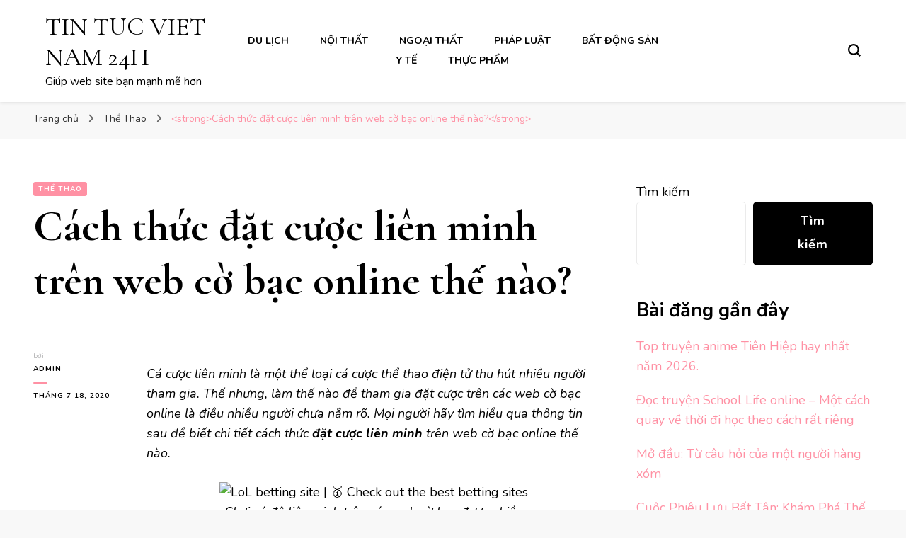

--- FILE ---
content_type: text/html; charset=UTF-8
request_url: https://besttintuc24h.xyz/index.php/07/18/cach-thuc-dat-cuoc-lien-minh-tren-web-co-bac-online-the-nao/
body_size: 20387
content:
    <!DOCTYPE html>
    <html lang="vi" prefix="og: https://ogp.me/ns#">
    <head itemscope itemtype="http://schema.org/WebSite">
	    <meta charset="UTF-8">
    <meta name="viewport" content="width=device-width, initial-scale=1">
    <link rel="profile" href="http://gmpg.org/xfn/11">
    	<style>img:is([sizes="auto" i], [sizes^="auto," i]) { contain-intrinsic-size: 3000px 1500px }</style>
	
<!-- Tối ưu hóa công cụ tìm kiếm bởi Rank Math PRO - https://rankmath.com/ -->
<title>Cách thức đặt cược liên minh trên web cờ bạc online thế nào? - TIN TUC VIET NAM 24H</title>
<meta name="robots" content="follow, index, max-snippet:-1, max-video-preview:-1, max-image-preview:large"/>
<link rel="canonical" href="https://besttintuc24h.xyz/index.php/07/18/cach-thuc-dat-cuoc-lien-minh-tren-web-co-bac-online-the-nao/" />
<meta property="og:locale" content="vi_VN" />
<meta property="og:type" content="article" />
<meta property="og:title" content="Cách thức đặt cược liên minh trên web cờ bạc online thế nào? - TIN TUC VIET NAM 24H" />
<meta property="og:description" content="Cá cược liên minh là một thể loại cá cược thể thao điện tử thu hút nhiều người tham gia. Thế nhưng, làm thế nào để tham gia đặt cược trên các web cờ bạc online là điều nhiều người chưa nắm rõ. Mọi người hãy tìm hiểu qua thông tin sau để biết chi &hellip;" />
<meta property="og:url" content="https://besttintuc24h.xyz/index.php/07/18/cach-thuc-dat-cuoc-lien-minh-tren-web-co-bac-online-the-nao/" />
<meta property="article:section" content="Thể Thao" />
<meta property="og:updated_time" content="2022-07-18T17:32:14+07:00" />
<meta property="article:published_time" content="2020-07-18T17:31:00+07:00" />
<meta property="article:modified_time" content="2022-07-18T17:32:14+07:00" />
<meta name="twitter:card" content="summary_large_image" />
<meta name="twitter:title" content="Cách thức đặt cược liên minh trên web cờ bạc online thế nào? - TIN TUC VIET NAM 24H" />
<meta name="twitter:description" content="Cá cược liên minh là một thể loại cá cược thể thao điện tử thu hút nhiều người tham gia. Thế nhưng, làm thế nào để tham gia đặt cược trên các web cờ bạc online là điều nhiều người chưa nắm rõ. Mọi người hãy tìm hiểu qua thông tin sau để biết chi &hellip;" />
<script type="application/ld+json" class="rank-math-schema-pro">{"@context":"https://schema.org","@graph":["",{"@type":"WebSite","@id":"https://besttintuc24h.xyz/#website","url":"https://besttintuc24h.xyz","inLanguage":"vi"},{"@type":"ImageObject","@id":"https://lh4.googleusercontent.com/cKD0-NxAnqjDmxBLO1-WTu4zofdwpWHyhEDwUdhjx3VGkruw44gnSyDyASzopm5xhjG5B_8jjDk4GGiwbSaAkWBwwZFj0HSo0lzkor1ZtU6Okf72avUdSRU8I35QPFNXSJASfsifmNEsN6v_ow","url":"https://lh4.googleusercontent.com/cKD0-NxAnqjDmxBLO1-WTu4zofdwpWHyhEDwUdhjx3VGkruw44gnSyDyASzopm5xhjG5B_8jjDk4GGiwbSaAkWBwwZFj0HSo0lzkor1ZtU6Okf72avUdSRU8I35QPFNXSJASfsifmNEsN6v_ow","width":"200","height":"200","inLanguage":"vi"},{"@type":"WebPage","@id":"https://besttintuc24h.xyz/index.php/07/18/cach-thuc-dat-cuoc-lien-minh-tren-web-co-bac-online-the-nao/#webpage","url":"https://besttintuc24h.xyz/index.php/07/18/cach-thuc-dat-cuoc-lien-minh-tren-web-co-bac-online-the-nao/","name":"C\u00e1ch th\u1ee9c \u0111\u1eb7t c\u01b0\u1ee3c li\u00ean minh tr\u00ean web c\u1edd b\u1ea1c online th\u1ebf n\u00e0o? - TIN TUC VIET NAM 24H","datePublished":"2020-07-18T17:31:00+07:00","dateModified":"2022-07-18T17:32:14+07:00","isPartOf":{"@id":"https://besttintuc24h.xyz/#website"},"primaryImageOfPage":{"@id":"https://lh4.googleusercontent.com/cKD0-NxAnqjDmxBLO1-WTu4zofdwpWHyhEDwUdhjx3VGkruw44gnSyDyASzopm5xhjG5B_8jjDk4GGiwbSaAkWBwwZFj0HSo0lzkor1ZtU6Okf72avUdSRU8I35QPFNXSJASfsifmNEsN6v_ow"},"inLanguage":"vi"},{"@type":"Person","@id":"https://besttintuc24h.xyz/author/quan-thh0603/","name":"admin","url":"https://besttintuc24h.xyz/author/quan-thh0603/","image":{"@type":"ImageObject","@id":"https://secure.gravatar.com/avatar/edff1845e040734f5d7d7095b7294afe8e4c66cc5246efe907856ce383fc330d?s=96&amp;d=mm&amp;r=g","url":"https://secure.gravatar.com/avatar/edff1845e040734f5d7d7095b7294afe8e4c66cc5246efe907856ce383fc330d?s=96&amp;d=mm&amp;r=g","caption":"admin","inLanguage":"vi"},"sameAs":["http://besttintuc24h.xyz"]},{"@type":"BlogPosting","headline":"C\u00e1ch th\u1ee9c \u0111\u1eb7t c\u01b0\u1ee3c li\u00ean minh tr\u00ean web c\u1edd b\u1ea1c online th\u1ebf n\u00e0o? - TIN TUC VIET NAM 24H","datePublished":"2020-07-18T17:31:00+07:00","dateModified":"2022-07-18T17:32:14+07:00","author":{"@id":"https://besttintuc24h.xyz/author/quan-thh0603/","name":"admin"},"description":"C\u00e1 c\u01b0\u1ee3c li\u00ean minh l\u00e0 m\u1ed9t th\u1ec3 lo\u1ea1i c\u00e1 c\u01b0\u1ee3c th\u1ec3 thao \u0111i\u1ec7n t\u1eed thu h\u00fat nhi\u1ec1u ng\u01b0\u1eddi tham gia. Th\u1ebf nh\u01b0ng, l\u00e0m th\u1ebf n\u00e0o \u0111\u1ec3 tham gia \u0111\u1eb7t c\u01b0\u1ee3c tr\u00ean c\u00e1c web c\u1edd b\u1ea1c online l\u00e0 \u0111i\u1ec1u nhi\u1ec1u ng\u01b0\u1eddi ch\u01b0a n\u1eafm r\u00f5. M\u1ecdi ng\u01b0\u1eddi h\u00e3y t\u00ecm hi\u1ec3u qua th\u00f4ng tin sau \u0111\u1ec3 bi\u1ebft chi ti\u1ebft c\u00e1ch th\u1ee9c \u0111\u1eb7t c\u01b0\u1ee3c li\u00ean minh tr\u00ean web c\u1edd b\u1ea1c online th\u1ebf n\u00e0o.","name":"C\u00e1ch th\u1ee9c \u0111\u1eb7t c\u01b0\u1ee3c li\u00ean minh tr\u00ean web c\u1edd b\u1ea1c online th\u1ebf n\u00e0o? - TIN TUC VIET NAM 24H","@id":"https://besttintuc24h.xyz/index.php/07/18/cach-thuc-dat-cuoc-lien-minh-tren-web-co-bac-online-the-nao/#richSnippet","isPartOf":{"@id":"https://besttintuc24h.xyz/index.php/07/18/cach-thuc-dat-cuoc-lien-minh-tren-web-co-bac-online-the-nao/#webpage"},"image":{"@id":"https://lh4.googleusercontent.com/cKD0-NxAnqjDmxBLO1-WTu4zofdwpWHyhEDwUdhjx3VGkruw44gnSyDyASzopm5xhjG5B_8jjDk4GGiwbSaAkWBwwZFj0HSo0lzkor1ZtU6Okf72avUdSRU8I35QPFNXSJASfsifmNEsN6v_ow"},"inLanguage":"vi","mainEntityOfPage":{"@id":"https://besttintuc24h.xyz/index.php/07/18/cach-thuc-dat-cuoc-lien-minh-tren-web-co-bac-online-the-nao/#webpage"}}]}</script>
<!-- /Plugin SEO WordPress Rank Math -->

<link rel='dns-prefetch' href='//www.googletagmanager.com' />
<link rel='dns-prefetch' href='//fonts.googleapis.com' />
<link rel="alternate" type="application/rss+xml" title="Dòng thông tin TIN TUC VIET NAM 24H &raquo;" href="https://besttintuc24h.xyz/index.php/feed/" />
		<!-- This site uses the Google Analytics by MonsterInsights plugin v8.19 - Using Analytics tracking - https://www.monsterinsights.com/ -->
		<!-- Note: MonsterInsights is not currently configured on this site. The site owner needs to authenticate with Google Analytics in the MonsterInsights settings panel. -->
					<!-- No tracking code set -->
				<!-- / Google Analytics by MonsterInsights -->
		<script type="text/javascript">
/* <![CDATA[ */
window._wpemojiSettings = {"baseUrl":"https:\/\/s.w.org\/images\/core\/emoji\/16.0.1\/72x72\/","ext":".png","svgUrl":"https:\/\/s.w.org\/images\/core\/emoji\/16.0.1\/svg\/","svgExt":".svg","source":{"concatemoji":"https:\/\/besttintuc24h.xyz\/wp-includes\/js\/wp-emoji-release.min.js?ver=6.8.3"}};
/*! This file is auto-generated */
!function(s,n){var o,i,e;function c(e){try{var t={supportTests:e,timestamp:(new Date).valueOf()};sessionStorage.setItem(o,JSON.stringify(t))}catch(e){}}function p(e,t,n){e.clearRect(0,0,e.canvas.width,e.canvas.height),e.fillText(t,0,0);var t=new Uint32Array(e.getImageData(0,0,e.canvas.width,e.canvas.height).data),a=(e.clearRect(0,0,e.canvas.width,e.canvas.height),e.fillText(n,0,0),new Uint32Array(e.getImageData(0,0,e.canvas.width,e.canvas.height).data));return t.every(function(e,t){return e===a[t]})}function u(e,t){e.clearRect(0,0,e.canvas.width,e.canvas.height),e.fillText(t,0,0);for(var n=e.getImageData(16,16,1,1),a=0;a<n.data.length;a++)if(0!==n.data[a])return!1;return!0}function f(e,t,n,a){switch(t){case"flag":return n(e,"\ud83c\udff3\ufe0f\u200d\u26a7\ufe0f","\ud83c\udff3\ufe0f\u200b\u26a7\ufe0f")?!1:!n(e,"\ud83c\udde8\ud83c\uddf6","\ud83c\udde8\u200b\ud83c\uddf6")&&!n(e,"\ud83c\udff4\udb40\udc67\udb40\udc62\udb40\udc65\udb40\udc6e\udb40\udc67\udb40\udc7f","\ud83c\udff4\u200b\udb40\udc67\u200b\udb40\udc62\u200b\udb40\udc65\u200b\udb40\udc6e\u200b\udb40\udc67\u200b\udb40\udc7f");case"emoji":return!a(e,"\ud83e\udedf")}return!1}function g(e,t,n,a){var r="undefined"!=typeof WorkerGlobalScope&&self instanceof WorkerGlobalScope?new OffscreenCanvas(300,150):s.createElement("canvas"),o=r.getContext("2d",{willReadFrequently:!0}),i=(o.textBaseline="top",o.font="600 32px Arial",{});return e.forEach(function(e){i[e]=t(o,e,n,a)}),i}function t(e){var t=s.createElement("script");t.src=e,t.defer=!0,s.head.appendChild(t)}"undefined"!=typeof Promise&&(o="wpEmojiSettingsSupports",i=["flag","emoji"],n.supports={everything:!0,everythingExceptFlag:!0},e=new Promise(function(e){s.addEventListener("DOMContentLoaded",e,{once:!0})}),new Promise(function(t){var n=function(){try{var e=JSON.parse(sessionStorage.getItem(o));if("object"==typeof e&&"number"==typeof e.timestamp&&(new Date).valueOf()<e.timestamp+604800&&"object"==typeof e.supportTests)return e.supportTests}catch(e){}return null}();if(!n){if("undefined"!=typeof Worker&&"undefined"!=typeof OffscreenCanvas&&"undefined"!=typeof URL&&URL.createObjectURL&&"undefined"!=typeof Blob)try{var e="postMessage("+g.toString()+"("+[JSON.stringify(i),f.toString(),p.toString(),u.toString()].join(",")+"));",a=new Blob([e],{type:"text/javascript"}),r=new Worker(URL.createObjectURL(a),{name:"wpTestEmojiSupports"});return void(r.onmessage=function(e){c(n=e.data),r.terminate(),t(n)})}catch(e){}c(n=g(i,f,p,u))}t(n)}).then(function(e){for(var t in e)n.supports[t]=e[t],n.supports.everything=n.supports.everything&&n.supports[t],"flag"!==t&&(n.supports.everythingExceptFlag=n.supports.everythingExceptFlag&&n.supports[t]);n.supports.everythingExceptFlag=n.supports.everythingExceptFlag&&!n.supports.flag,n.DOMReady=!1,n.readyCallback=function(){n.DOMReady=!0}}).then(function(){return e}).then(function(){var e;n.supports.everything||(n.readyCallback(),(e=n.source||{}).concatemoji?t(e.concatemoji):e.wpemoji&&e.twemoji&&(t(e.twemoji),t(e.wpemoji)))}))}((window,document),window._wpemojiSettings);
/* ]]> */
</script>

<style id='wp-emoji-styles-inline-css' type='text/css'>

	img.wp-smiley, img.emoji {
		display: inline !important;
		border: none !important;
		box-shadow: none !important;
		height: 1em !important;
		width: 1em !important;
		margin: 0 0.07em !important;
		vertical-align: -0.1em !important;
		background: none !important;
		padding: 0 !important;
	}
</style>
<link rel='stylesheet' id='wp-block-library-css' href='https://besttintuc24h.xyz/wp-includes/css/dist/block-library/style.min.css?ver=6.8.3' type='text/css' media='all' />
<style id='classic-theme-styles-inline-css' type='text/css'>
/*! This file is auto-generated */
.wp-block-button__link{color:#fff;background-color:#32373c;border-radius:9999px;box-shadow:none;text-decoration:none;padding:calc(.667em + 2px) calc(1.333em + 2px);font-size:1.125em}.wp-block-file__button{background:#32373c;color:#fff;text-decoration:none}
</style>
<style id='global-styles-inline-css' type='text/css'>
:root{--wp--preset--aspect-ratio--square: 1;--wp--preset--aspect-ratio--4-3: 4/3;--wp--preset--aspect-ratio--3-4: 3/4;--wp--preset--aspect-ratio--3-2: 3/2;--wp--preset--aspect-ratio--2-3: 2/3;--wp--preset--aspect-ratio--16-9: 16/9;--wp--preset--aspect-ratio--9-16: 9/16;--wp--preset--color--black: #000000;--wp--preset--color--cyan-bluish-gray: #abb8c3;--wp--preset--color--white: #ffffff;--wp--preset--color--pale-pink: #f78da7;--wp--preset--color--vivid-red: #cf2e2e;--wp--preset--color--luminous-vivid-orange: #ff6900;--wp--preset--color--luminous-vivid-amber: #fcb900;--wp--preset--color--light-green-cyan: #7bdcb5;--wp--preset--color--vivid-green-cyan: #00d084;--wp--preset--color--pale-cyan-blue: #8ed1fc;--wp--preset--color--vivid-cyan-blue: #0693e3;--wp--preset--color--vivid-purple: #9b51e0;--wp--preset--gradient--vivid-cyan-blue-to-vivid-purple: linear-gradient(135deg,rgba(6,147,227,1) 0%,rgb(155,81,224) 100%);--wp--preset--gradient--light-green-cyan-to-vivid-green-cyan: linear-gradient(135deg,rgb(122,220,180) 0%,rgb(0,208,130) 100%);--wp--preset--gradient--luminous-vivid-amber-to-luminous-vivid-orange: linear-gradient(135deg,rgba(252,185,0,1) 0%,rgba(255,105,0,1) 100%);--wp--preset--gradient--luminous-vivid-orange-to-vivid-red: linear-gradient(135deg,rgba(255,105,0,1) 0%,rgb(207,46,46) 100%);--wp--preset--gradient--very-light-gray-to-cyan-bluish-gray: linear-gradient(135deg,rgb(238,238,238) 0%,rgb(169,184,195) 100%);--wp--preset--gradient--cool-to-warm-spectrum: linear-gradient(135deg,rgb(74,234,220) 0%,rgb(151,120,209) 20%,rgb(207,42,186) 40%,rgb(238,44,130) 60%,rgb(251,105,98) 80%,rgb(254,248,76) 100%);--wp--preset--gradient--blush-light-purple: linear-gradient(135deg,rgb(255,206,236) 0%,rgb(152,150,240) 100%);--wp--preset--gradient--blush-bordeaux: linear-gradient(135deg,rgb(254,205,165) 0%,rgb(254,45,45) 50%,rgb(107,0,62) 100%);--wp--preset--gradient--luminous-dusk: linear-gradient(135deg,rgb(255,203,112) 0%,rgb(199,81,192) 50%,rgb(65,88,208) 100%);--wp--preset--gradient--pale-ocean: linear-gradient(135deg,rgb(255,245,203) 0%,rgb(182,227,212) 50%,rgb(51,167,181) 100%);--wp--preset--gradient--electric-grass: linear-gradient(135deg,rgb(202,248,128) 0%,rgb(113,206,126) 100%);--wp--preset--gradient--midnight: linear-gradient(135deg,rgb(2,3,129) 0%,rgb(40,116,252) 100%);--wp--preset--font-size--small: 13px;--wp--preset--font-size--medium: 20px;--wp--preset--font-size--large: 36px;--wp--preset--font-size--x-large: 42px;--wp--preset--spacing--20: 0.44rem;--wp--preset--spacing--30: 0.67rem;--wp--preset--spacing--40: 1rem;--wp--preset--spacing--50: 1.5rem;--wp--preset--spacing--60: 2.25rem;--wp--preset--spacing--70: 3.38rem;--wp--preset--spacing--80: 5.06rem;--wp--preset--shadow--natural: 6px 6px 9px rgba(0, 0, 0, 0.2);--wp--preset--shadow--deep: 12px 12px 50px rgba(0, 0, 0, 0.4);--wp--preset--shadow--sharp: 6px 6px 0px rgba(0, 0, 0, 0.2);--wp--preset--shadow--outlined: 6px 6px 0px -3px rgba(255, 255, 255, 1), 6px 6px rgba(0, 0, 0, 1);--wp--preset--shadow--crisp: 6px 6px 0px rgba(0, 0, 0, 1);}:where(.is-layout-flex){gap: 0.5em;}:where(.is-layout-grid){gap: 0.5em;}body .is-layout-flex{display: flex;}.is-layout-flex{flex-wrap: wrap;align-items: center;}.is-layout-flex > :is(*, div){margin: 0;}body .is-layout-grid{display: grid;}.is-layout-grid > :is(*, div){margin: 0;}:where(.wp-block-columns.is-layout-flex){gap: 2em;}:where(.wp-block-columns.is-layout-grid){gap: 2em;}:where(.wp-block-post-template.is-layout-flex){gap: 1.25em;}:where(.wp-block-post-template.is-layout-grid){gap: 1.25em;}.has-black-color{color: var(--wp--preset--color--black) !important;}.has-cyan-bluish-gray-color{color: var(--wp--preset--color--cyan-bluish-gray) !important;}.has-white-color{color: var(--wp--preset--color--white) !important;}.has-pale-pink-color{color: var(--wp--preset--color--pale-pink) !important;}.has-vivid-red-color{color: var(--wp--preset--color--vivid-red) !important;}.has-luminous-vivid-orange-color{color: var(--wp--preset--color--luminous-vivid-orange) !important;}.has-luminous-vivid-amber-color{color: var(--wp--preset--color--luminous-vivid-amber) !important;}.has-light-green-cyan-color{color: var(--wp--preset--color--light-green-cyan) !important;}.has-vivid-green-cyan-color{color: var(--wp--preset--color--vivid-green-cyan) !important;}.has-pale-cyan-blue-color{color: var(--wp--preset--color--pale-cyan-blue) !important;}.has-vivid-cyan-blue-color{color: var(--wp--preset--color--vivid-cyan-blue) !important;}.has-vivid-purple-color{color: var(--wp--preset--color--vivid-purple) !important;}.has-black-background-color{background-color: var(--wp--preset--color--black) !important;}.has-cyan-bluish-gray-background-color{background-color: var(--wp--preset--color--cyan-bluish-gray) !important;}.has-white-background-color{background-color: var(--wp--preset--color--white) !important;}.has-pale-pink-background-color{background-color: var(--wp--preset--color--pale-pink) !important;}.has-vivid-red-background-color{background-color: var(--wp--preset--color--vivid-red) !important;}.has-luminous-vivid-orange-background-color{background-color: var(--wp--preset--color--luminous-vivid-orange) !important;}.has-luminous-vivid-amber-background-color{background-color: var(--wp--preset--color--luminous-vivid-amber) !important;}.has-light-green-cyan-background-color{background-color: var(--wp--preset--color--light-green-cyan) !important;}.has-vivid-green-cyan-background-color{background-color: var(--wp--preset--color--vivid-green-cyan) !important;}.has-pale-cyan-blue-background-color{background-color: var(--wp--preset--color--pale-cyan-blue) !important;}.has-vivid-cyan-blue-background-color{background-color: var(--wp--preset--color--vivid-cyan-blue) !important;}.has-vivid-purple-background-color{background-color: var(--wp--preset--color--vivid-purple) !important;}.has-black-border-color{border-color: var(--wp--preset--color--black) !important;}.has-cyan-bluish-gray-border-color{border-color: var(--wp--preset--color--cyan-bluish-gray) !important;}.has-white-border-color{border-color: var(--wp--preset--color--white) !important;}.has-pale-pink-border-color{border-color: var(--wp--preset--color--pale-pink) !important;}.has-vivid-red-border-color{border-color: var(--wp--preset--color--vivid-red) !important;}.has-luminous-vivid-orange-border-color{border-color: var(--wp--preset--color--luminous-vivid-orange) !important;}.has-luminous-vivid-amber-border-color{border-color: var(--wp--preset--color--luminous-vivid-amber) !important;}.has-light-green-cyan-border-color{border-color: var(--wp--preset--color--light-green-cyan) !important;}.has-vivid-green-cyan-border-color{border-color: var(--wp--preset--color--vivid-green-cyan) !important;}.has-pale-cyan-blue-border-color{border-color: var(--wp--preset--color--pale-cyan-blue) !important;}.has-vivid-cyan-blue-border-color{border-color: var(--wp--preset--color--vivid-cyan-blue) !important;}.has-vivid-purple-border-color{border-color: var(--wp--preset--color--vivid-purple) !important;}.has-vivid-cyan-blue-to-vivid-purple-gradient-background{background: var(--wp--preset--gradient--vivid-cyan-blue-to-vivid-purple) !important;}.has-light-green-cyan-to-vivid-green-cyan-gradient-background{background: var(--wp--preset--gradient--light-green-cyan-to-vivid-green-cyan) !important;}.has-luminous-vivid-amber-to-luminous-vivid-orange-gradient-background{background: var(--wp--preset--gradient--luminous-vivid-amber-to-luminous-vivid-orange) !important;}.has-luminous-vivid-orange-to-vivid-red-gradient-background{background: var(--wp--preset--gradient--luminous-vivid-orange-to-vivid-red) !important;}.has-very-light-gray-to-cyan-bluish-gray-gradient-background{background: var(--wp--preset--gradient--very-light-gray-to-cyan-bluish-gray) !important;}.has-cool-to-warm-spectrum-gradient-background{background: var(--wp--preset--gradient--cool-to-warm-spectrum) !important;}.has-blush-light-purple-gradient-background{background: var(--wp--preset--gradient--blush-light-purple) !important;}.has-blush-bordeaux-gradient-background{background: var(--wp--preset--gradient--blush-bordeaux) !important;}.has-luminous-dusk-gradient-background{background: var(--wp--preset--gradient--luminous-dusk) !important;}.has-pale-ocean-gradient-background{background: var(--wp--preset--gradient--pale-ocean) !important;}.has-electric-grass-gradient-background{background: var(--wp--preset--gradient--electric-grass) !important;}.has-midnight-gradient-background{background: var(--wp--preset--gradient--midnight) !important;}.has-small-font-size{font-size: var(--wp--preset--font-size--small) !important;}.has-medium-font-size{font-size: var(--wp--preset--font-size--medium) !important;}.has-large-font-size{font-size: var(--wp--preset--font-size--large) !important;}.has-x-large-font-size{font-size: var(--wp--preset--font-size--x-large) !important;}
:where(.wp-block-post-template.is-layout-flex){gap: 1.25em;}:where(.wp-block-post-template.is-layout-grid){gap: 1.25em;}
:where(.wp-block-columns.is-layout-flex){gap: 2em;}:where(.wp-block-columns.is-layout-grid){gap: 2em;}
:root :where(.wp-block-pullquote){font-size: 1.5em;line-height: 1.6;}
</style>
<link rel='stylesheet' id='owl-carousel-css' href='https://besttintuc24h.xyz/wp-content/themes/blossom-pin/css/owl.carousel.min.css?ver=2.2.1' type='text/css' media='all' />
<link rel='stylesheet' id='blossom-pin-google-fonts-css' href='https://fonts.googleapis.com/css?family=Nunito%3A200%2C300%2Cregular%2C500%2C600%2C700%2C800%2C900%2C200italic%2C300italic%2Citalic%2C500italic%2C600italic%2C700italic%2C800italic%2C900italic%7CCormorant+Garamond%3A300%2C300italic%2Cregular%2Citalic%2C500%2C500italic%2C600%2C600italic%2C700%2C700italic%7CCormorant+Garamond%3Aregular' type='text/css' media='all' />
<link rel='stylesheet' id='blossom-pin-css' href='https://besttintuc24h.xyz/wp-content/themes/blossom-pin/style.css?ver=1.3.6' type='text/css' media='all' />
<style id='blossom-pin-inline-css' type='text/css'>

    
    /*Typography*/

    body,
    button,
    input,
    select,
    optgroup,
    textarea{
        font-family : Nunito;
        font-size   : 18px;        
    }
    
    .site-header .site-branding .site-title,
    .single-header .site-branding .site-title,
    .mobile-header .mobile-site-header .site-branding .site-title{
        font-family : Cormorant Garamond;
        font-weight : 400;
        font-style  : normal;
    }

    .blog #primary .format-quote .post-thumbnail blockquote cite, 
    .newsletter-section .blossomthemes-email-newsletter-wrapper .text-holder h3,
    .newsletter-section .blossomthemes-email-newsletter-wrapper.bg-img .text-holder h3, 
    #primary .post .entry-content blockquote cite,
    #primary .page .entry-content blockquote cite{
        font-family : Nunito;
    }

    .banner-slider .item .text-holder .entry-title, 
    .banner .banner-caption .banner-title, 
    .blog #primary .post .entry-header .entry-title, 
    .blog #primary .format-quote .post-thumbnail .blockquote-holder, 
    .search #primary .search-post .entry-header .entry-title,
    .archive #primary .post .entry-header .entry-title, 
    .single .post-entry-header .entry-title, 
    #primary .post .entry-content blockquote,
    #primary .page .entry-content blockquote, 
    #primary .post .entry-content .pull-left,
    #primary .page .entry-content .pull-left, 
    #primary .post .entry-content .pull-right,
    #primary .page .entry-content .pull-right, 
    .single-header .title-holder .post-title, 
    .recommended-post .post .entry-header .entry-title, 
    .widget_bttk_popular_post ul li .entry-header .entry-title,
    .widget_bttk_pro_recent_post ul li .entry-header .entry-title, 
    .blossomthemes-email-newsletter-wrapper.bg-img .text-holder h3, 
    .widget_recent_entries ul li a, 
    .widget_recent_comments ul li a, 
    .widget_bttk_posts_category_slider_widget .carousel-title .title, 
    .single .navigation .post-title, 
    .single-blossom-portfolio .post-navigation .nav-previous,
    .single-blossom-portfolio .post-navigation .nav-next, 
    .site-main .blossom-portfolio .entry-title {
        font-family : Cormorant Garamond;
    }
    
    /*Color Scheme*/
    a, 
    .main-navigation ul li a:hover,
    .main-navigation ul .current-menu-item > a,
    .main-navigation ul li:hover > a, 
    .site-header .site-branding .site-title a:hover, 
    .site-header .social-networks ul li a:hover, 
    .banner-slider .item .text-holder .entry-title a:hover, 
    .blog #primary .post .entry-header .entry-title a:hover, 
    .blog #primary .post .entry-footer .read-more:hover, 
    .blog #primary .post .entry-footer .edit-link a:hover, 
    .blog #primary .post .bottom .posted-on a:hover, 
    .newsletter-section .social-networks ul li a:hover, 
    .instagram-section .profile-link:hover, 
    .search #primary .search-post .entry-header .entry-title a:hover,
     .archive #primary .post .entry-header .entry-title a:hover, 
     .search #primary .search-post .entry-footer .posted-on a:hover,
     .archive #primary .post .entry-footer .posted-on a:hover, 
     .single #primary .post .holder .meta-info .entry-meta a:hover, 
    .single-header .site-branding .site-title a:hover, 
    .single-header .social-networks ul li a:hover, 
    .comments-area .comment-body .text-holder .top .comment-metadata a:hover, 
    .comments-area .comment-body .text-holder .reply a:hover, 
    .recommended-post .post .entry-header .entry-title a:hover, 
    .error-wrapper .error-holder h3, 
    .widget_bttk_popular_post ul li .entry-header .entry-title a:hover,
     .widget_bttk_pro_recent_post ul li .entry-header .entry-title a:hover, 
     .widget_bttk_popular_post ul li .entry-header .entry-meta a:hover,
     .widget_bttk_pro_recent_post ul li .entry-header .entry-meta a:hover,
     .widget_bttk_popular_post .style-two li .entry-header .cat-links a:hover,
     .widget_bttk_pro_recent_post .style-two li .entry-header .cat-links a:hover,
     .widget_bttk_popular_post .style-three li .entry-header .cat-links a:hover,
     .widget_bttk_pro_recent_post .style-three li .entry-header .cat-links a:hover, 
     .widget_recent_entries ul li:before, 
     .widget_recent_entries ul li a:hover, 
    .widget_recent_comments ul li:before, 
    .widget_bttk_posts_category_slider_widget .carousel-title .cat-links a:hover, 
    .widget_bttk_posts_category_slider_widget .carousel-title .title a:hover, 
    .site-footer .footer-b .footer-nav ul li a:hover, 
    .single .navigation a:hover .post-title, 
    .page-template-blossom-portfolio .portfolio-holder .portfolio-sorting .is-checked, 
    .portfolio-item a:hover, 
    .single-blossom-portfolio .post-navigation .nav-previous a:hover,
     .single-blossom-portfolio .post-navigation .nav-next a:hover, 
     .mobile-header .mobile-site-header .site-branding .site-title a:hover, 
    .mobile-menu .main-navigation ul li:hover svg, 
    .mobile-menu .main-navigation ul ul li a:hover,
    .mobile-menu .main-navigation ul ul li:hover > a, 
    .mobile-menu .social-networks ul li a:hover, 
    .site-main .blossom-portfolio .entry-title a:hover, 
    .site-main .blossom-portfolio .entry-footer .posted-on a:hover, 
    .widget_bttk_social_links ul li a:hover, 
    #crumbs a:hover, #crumbs .current a,
    .entry-content a:hover,
    .entry-summary a:hover,
    .page-content a:hover,
    .comment-content a:hover,
    .widget .textwidget a:hover {
        color: #ff91a4;
    }

    .comments-area .comment-body .text-holder .reply a:hover svg {
        fill: #ff91a4;
     }

    button:hover,
    input[type="button"]:hover,
    input[type="reset"]:hover,
    input[type="submit"]:hover, 
    .banner-slider .item, 
    .banner-slider .item .text-holder .category a, 
    .banner .banner-caption .banner-link:hover, 
    .blog #primary .post .entry-header .category a, 
    .newsletter-section, 
    .search #primary .search-post .entry-header .category a,
    .archive #primary .post .entry-header .category a, 
    .single .post-entry-header .category a, 
    .single #primary .post .holder .meta-info .entry-meta .byline:after, 
    .single #primary .post .entry-footer .tags a, 
    .single-header .progress-bar, 
    .recommended-post .post .entry-header .category a, 
    .error-wrapper .error-holder .btn-home a:hover, 
    .widget .widget-title:after, 
    .widget_bttk_author_bio .readmore:hover, 
    .widget_bttk_custom_categories ul li a:hover .post-count, 
    .widget_blossomtheme_companion_cta_widget .text-holder .button-wrap .btn-cta, 
    .widget_blossomtheme_featured_page_widget .text-holder .btn-readmore:hover, 
    .widget_bttk_icon_text_widget .text-holder .btn-readmore:hover, 
    .widget_bttk_image_text_widget ul li .btn-readmore:hover, 
    .back-to-top, 
    .single .post-entry-header .share .social-networks li a:hover {
        background: #ff91a4;
    }

    button:hover,
    input[type="button"]:hover,
    input[type="reset"]:hover,
    input[type="submit"]:hover, 
    .error-wrapper .error-holder .btn-home a:hover {
        border-color: #ff91a4;
    }

    .blog #primary .post .entry-footer .read-more:hover, 
    .blog #primary .post .entry-footer .edit-link a:hover {
        border-bottom-color: #ff91a4;
    }

    @media screen and (max-width: 1024px) {
        .main-navigation ul ul li a:hover, 
        .main-navigation ul ul li:hover > a, 
        .main-navigation ul ul .current-menu-item > a, 
        .main-navigation ul ul .current-menu-ancestor > a, 
        .main-navigation ul ul .current_page_item > a, 
        .main-navigation ul ul .current_page_ancestor > a {
            color: #ff91a4 !important;
        }
    }
</style>
<script type="text/javascript" src="https://besttintuc24h.xyz/wp-includes/js/jquery/jquery.min.js?ver=3.7.1" id="jquery-core-js"></script>
<script type="text/javascript" src="https://besttintuc24h.xyz/wp-includes/js/jquery/jquery-migrate.min.js?ver=3.4.1" id="jquery-migrate-js"></script>

<!-- Đoạn mã Google tag (gtag.js) được thêm bởi Site Kit -->
<!-- Đoạn mã Google Analytics được thêm bởi Site Kit -->
<script type="text/javascript" src="https://www.googletagmanager.com/gtag/js?id=GT-P36Z9BB" id="google_gtagjs-js" async></script>
<script type="text/javascript" id="google_gtagjs-js-after">
/* <![CDATA[ */
window.dataLayer = window.dataLayer || [];function gtag(){dataLayer.push(arguments);}
gtag("set","linker",{"domains":["besttintuc24h.xyz"]});
gtag("js", new Date());
gtag("set", "developer_id.dZTNiMT", true);
gtag("config", "GT-P36Z9BB");
/* ]]> */
</script>
<link rel="https://api.w.org/" href="https://besttintuc24h.xyz/index.php/wp-json/" /><link rel="alternate" title="JSON" type="application/json" href="https://besttintuc24h.xyz/index.php/wp-json/wp/v2/posts/45" /><link rel="EditURI" type="application/rsd+xml" title="RSD" href="https://besttintuc24h.xyz/xmlrpc.php?rsd" />
<meta name="generator" content="WordPress 6.8.3" />
<link rel='shortlink' href='https://besttintuc24h.xyz/?p=45' />
<link rel="alternate" title="oNhúng (JSON)" type="application/json+oembed" href="https://besttintuc24h.xyz/index.php/wp-json/oembed/1.0/embed?url=https%3A%2F%2Fbesttintuc24h.xyz%2Findex.php%2F07%2F18%2Fcach-thuc-dat-cuoc-lien-minh-tren-web-co-bac-online-the-nao%2F" />
<link rel="alternate" title="oNhúng (XML)" type="text/xml+oembed" href="https://besttintuc24h.xyz/index.php/wp-json/oembed/1.0/embed?url=https%3A%2F%2Fbesttintuc24h.xyz%2Findex.php%2F07%2F18%2Fcach-thuc-dat-cuoc-lien-minh-tren-web-co-bac-online-the-nao%2F&#038;format=xml" />
<meta name="generator" content="Site Kit by Google 1.170.0" /><script type="application/ld+json">{
    "@context": "http://schema.org",
    "@type": "Blog",
    "mainEntityOfPage": {
        "@type": "WebPage",
        "@id": "https://besttintuc24h.xyz/index.php/07/18/cach-thuc-dat-cuoc-lien-minh-tren-web-co-bac-online-the-nao/"
    },
    "headline": "&lt;strong&gt;Cách thức đặt cược liên minh trên web cờ bạc online thế nào?&lt;/strong&gt;",
    "datePublished": "2020-07-18T17:31:00+0700",
    "dateModified": "2022-07-18T17:32:14+0700",
    "author": {
        "@type": "Person",
        "name": "admin"
    },
    "description": "Cá cược liên minh là một thể loại cá cược thể thao điện tử thu hút nhiều người tham gia. Thế nhưng, làm thế nà"
}</script><meta name="google-site-verification" content="Sz206PvefXQpe2q_wpqv_ktEEcls7yrmx72rb70-IFg"><script type="text/javascript" id="google_gtagjs" src="https://www.googletagmanager.com/gtag/js?id=G-2SXGW6GJK4" async="async"></script>
<script type="text/javascript" id="google_gtagjs-inline">
/* <![CDATA[ */
window.dataLayer = window.dataLayer || [];function gtag(){dataLayer.push(arguments);}gtag('js', new Date());gtag('config', 'G-2SXGW6GJK4', {} );
/* ]]> */
</script>
</head>

<body class="wp-singular post-template-default single single-post postid-45 single-format-standard wp-theme-blossom-pin underline rightsidebar hassidebar" itemscope itemtype="http://schema.org/WebPage">

        <div class="single-header">
                    <div class="site-branding" itemscope itemtype="http://schema.org/Organization">
                                    <p class="site-title" itemprop="name"><a href="https://besttintuc24h.xyz/" rel="home" itemprop="url">TIN TUC VIET NAM 24H</a></p>
                                            <p class="site-description">Giúp web site bạn mạnh mẽ hơn</p>
                            </div>
                <div class="title-holder">
                <span>Bạn đang đọc</span>
                <h2 class="post-title"><strong>Cách thức đặt cược liên minh trên web cờ bạc online thế nào?</strong></h2>
            </div>
                        <div class="progress-container">
                <div class="progress-bar" id="myBar"></div>
            </div>
        </div>
            <div id="page" class="site"><a aria-label="skip to content" class="skip-link" href="#content">Chuyển tới nội dung</a>
        <div class="mobile-header">
        <div class="mobile-site-header">
            <button aria-label="primary menu toggle" id="toggle-button" data-toggle-target=".main-menu-modal" data-toggle-body-class="showing-main-menu-modal" aria-expanded="false" data-set-focus=".close-main-nav-toggle">
                <span></span>
                <span></span>
                <span></span>
            </button>
            <div class="mobile-menu-wrap">
                <nav id="mobile-site-navigation" class="main-navigation" itemscope itemtype="http://schema.org/SiteNavigationElement">
                    <div class="primary-menu-list main-menu-modal cover-modal" data-modal-target-string=".main-menu-modal">
                        <button class="btn-close-menu close-main-nav-toggle" data-toggle-target=".main-menu-modal" data-toggle-body-class="showing-main-menu-modal" aria-expanded="false" data-set-focus=".main-menu-modal"><span></span></button>
                        <div class="mobile-menu" aria-label="Mobile">
                            <div class="menu-menu-container"><ul id="mobile-primary-menu" class="menu main-menu-modal"><li id="menu-item-213" class="menu-item menu-item-type-taxonomy menu-item-object-category menu-item-213"><a href="https://besttintuc24h.xyz/index.php/category/du-lich/">Du lịch</a></li>
<li id="menu-item-214" class="menu-item menu-item-type-taxonomy menu-item-object-category menu-item-214"><a href="https://besttintuc24h.xyz/index.php/category/noi-that/">Nội Thất</a></li>
<li id="menu-item-215" class="menu-item menu-item-type-taxonomy menu-item-object-category menu-item-215"><a href="https://besttintuc24h.xyz/index.php/category/ngoai-that/">Ngoại Thất</a></li>
<li id="menu-item-216" class="menu-item menu-item-type-taxonomy menu-item-object-category menu-item-216"><a href="https://besttintuc24h.xyz/index.php/category/phap-luat/">Pháp Luật</a></li>
<li id="menu-item-217" class="menu-item menu-item-type-taxonomy menu-item-object-category menu-item-217"><a href="https://besttintuc24h.xyz/index.php/category/bat-dong-san/">Bất Động Sản</a></li>
<li id="menu-item-218" class="menu-item menu-item-type-taxonomy menu-item-object-category menu-item-218"><a href="https://besttintuc24h.xyz/index.php/category/y-te/">Y Tế</a></li>
<li id="menu-item-219" class="menu-item menu-item-type-taxonomy menu-item-object-category menu-item-219"><a href="https://besttintuc24h.xyz/index.php/category/thuc-pham/">Thực Phẩm</a></li>
</ul></div>                        </div>
                    </div>
                </nav> 
                
                            </div>
                    <div class="site-branding" itemscope itemtype="http://schema.org/Organization">
                                    <p class="site-title" itemprop="name"><a href="https://besttintuc24h.xyz/" rel="home" itemprop="url">TIN TUC VIET NAM 24H</a></p>
                                            <p class="site-description">Giúp web site bạn mạnh mẽ hơn</p>
                            </div>
                <div class="tools">
                                    <div class=header-search>
                        <button aria-label="search form toggle" class="search-icon search-toggle" data-toggle-target=".mob-search-modal" data-toggle-body-class="showing-mob-search-modal" data-set-focus=".mob-search-modal .search-field" aria-expanded="false">
                            <svg class="open-icon" xmlns="http://www.w3.org/2000/svg" viewBox="-18214 -12091 18 18"><path id="Path_99" data-name="Path 99" d="M18,16.415l-3.736-3.736a7.751,7.751,0,0,0,1.585-4.755A7.876,7.876,0,0,0,7.925,0,7.876,7.876,0,0,0,0,7.925a7.876,7.876,0,0,0,7.925,7.925,7.751,7.751,0,0,0,4.755-1.585L16.415,18ZM2.264,7.925a5.605,5.605,0,0,1,5.66-5.66,5.605,5.605,0,0,1,5.66,5.66,5.605,5.605,0,0,1-5.66,5.66A5.605,5.605,0,0,1,2.264,7.925Z" transform="translate(-18214 -12091)"/></svg>
                        </button>
                        <div class="search-form-holder mob-search-modal cover-modal" data-modal-target-string=".mob-search-modal">
                            <div class="header-search-inner-wrap">
                                <form role="search" method="get" class="search-form" action="https://besttintuc24h.xyz/"><label class="screen-reader-text">Bạn muốn tìm kiếm?</label><label for="submit-field"><span>Tìm kiếm bất cứ điều gì và nhấn enter.</span><input type="search" class="search-field" placeholder="Bạn đang tìm kiếm điều gì..." value="" name="s" /></label><input type="submit" class="search-submit" value="Tìm" /></form> 
                                <button aria-label="search form toggle" class="search-icon close" data-toggle-target=".mob-search-modal" data-toggle-body-class="showing-mob-search-modal" data-set-focus=".mob-search-modal .search-field" aria-expanded="false">
                                    <svg class="close-icon" xmlns="http://www.w3.org/2000/svg" viewBox="10906 13031 18 18"><path id="Close" d="M23,6.813,21.187,5,14,12.187,6.813,5,5,6.813,12.187,14,5,21.187,6.813,23,14,15.813,21.187,23,23,21.187,15.813,14Z" transform="translate(10901 13026)"/></svg>
                                </button>
                            </div>
                        </div>
                        <div class="overlay"></div>
                    </div>
                            </div>
        </div>
    </div>
        <header class="site-header" itemscope itemtype="http://schema.org/WPHeader">
		        <div class="site-branding" itemscope itemtype="http://schema.org/Organization">
                                    <p class="site-title" itemprop="name"><a href="https://besttintuc24h.xyz/" rel="home" itemprop="url">TIN TUC VIET NAM 24H</a></p>
                                            <p class="site-description">Giúp web site bạn mạnh mẽ hơn</p>
                            </div>
            <nav id="site-navigation" class="main-navigation" itemscope itemtype="http://schema.org/SiteNavigationElement">
            <div class="menu-menu-container"><ul id="primary-menu" class="menu"><li class="menu-item menu-item-type-taxonomy menu-item-object-category menu-item-213"><a href="https://besttintuc24h.xyz/index.php/category/du-lich/">Du lịch</a></li>
<li class="menu-item menu-item-type-taxonomy menu-item-object-category menu-item-214"><a href="https://besttintuc24h.xyz/index.php/category/noi-that/">Nội Thất</a></li>
<li class="menu-item menu-item-type-taxonomy menu-item-object-category menu-item-215"><a href="https://besttintuc24h.xyz/index.php/category/ngoai-that/">Ngoại Thất</a></li>
<li class="menu-item menu-item-type-taxonomy menu-item-object-category menu-item-216"><a href="https://besttintuc24h.xyz/index.php/category/phap-luat/">Pháp Luật</a></li>
<li class="menu-item menu-item-type-taxonomy menu-item-object-category menu-item-217"><a href="https://besttintuc24h.xyz/index.php/category/bat-dong-san/">Bất Động Sản</a></li>
<li class="menu-item menu-item-type-taxonomy menu-item-object-category menu-item-218"><a href="https://besttintuc24h.xyz/index.php/category/y-te/">Y Tế</a></li>
<li class="menu-item menu-item-type-taxonomy menu-item-object-category menu-item-219"><a href="https://besttintuc24h.xyz/index.php/category/thuc-pham/">Thực Phẩm</a></li>
</ul></div>        </nav><!-- #site-navigation -->						
		<div class="tools">
                            <div class=header-search>
                    <button aria-label="search form toggle" class="search-icon search-toggle" data-toggle-target=".search-modal" data-toggle-body-class="showing-search-modal" data-set-focus=".search-modal .search-field" aria-expanded="false">
                        <svg class="open-icon" xmlns="http://www.w3.org/2000/svg" viewBox="-18214 -12091 18 18"><path id="Path_99" data-name="Path 99" d="M18,16.415l-3.736-3.736a7.751,7.751,0,0,0,1.585-4.755A7.876,7.876,0,0,0,7.925,0,7.876,7.876,0,0,0,0,7.925a7.876,7.876,0,0,0,7.925,7.925,7.751,7.751,0,0,0,4.755-1.585L16.415,18ZM2.264,7.925a5.605,5.605,0,0,1,5.66-5.66,5.605,5.605,0,0,1,5.66,5.66,5.605,5.605,0,0,1-5.66,5.66A5.605,5.605,0,0,1,2.264,7.925Z" transform="translate(-18214 -12091)"/></svg>
                    </button>
                    <div class="search-form-holder search-modal cover-modal" data-modal-target-string=".search-modal">
                        <div class="header-search-inner-wrap">
                            <form role="search" method="get" class="search-form" action="https://besttintuc24h.xyz/"><label class="screen-reader-text">Bạn muốn tìm kiếm?</label><label for="submit-field"><span>Tìm kiếm bất cứ điều gì và nhấn enter.</span><input type="search" class="search-field" placeholder="Bạn đang tìm kiếm điều gì..." value="" name="s" /></label><input type="submit" class="search-submit" value="Tìm" /></form> 
                            <button aria-label="search form toggle" class="search-icon close" data-toggle-target=".search-modal" data-toggle-body-class="showing-search-modal" data-set-focus=".search-modal .search-field" aria-expanded="false">
                                <svg class="close-icon" xmlns="http://www.w3.org/2000/svg" viewBox="10906 13031 18 18"><path id="Close" d="M23,6.813,21.187,5,14,12.187,6.813,5,5,6.813,12.187,14,5,21.187,6.813,23,14,15.813,21.187,23,23,21.187,15.813,14Z" transform="translate(10901 13026)"/></svg>
                            </button>
                        </div>
                    </div>
                    <div class="overlay"></div>
                </div>
					</div>
	</header>
    <div class="breadcrumb-wrapper"><div class="container">
                <div id="crumbs" itemscope itemtype="http://schema.org/BreadcrumbList"> 
                    <span itemprop="itemListElement" itemscope itemtype="http://schema.org/ListItem">
                        <a itemprop="item" href="https://besttintuc24h.xyz"><span itemprop="name">Trang chủ</span></a>
                        <meta itemprop="position" content="1" />
                        <span class="separator"><i class="fa fa-angle-right"></i></span>
                    </span> <span itemprop="itemListElement" itemscope itemtype="http://schema.org/ListItem"><a itemprop="item" href="https://besttintuc24h.xyz/index.php/category/the-thao/"><span itemprop="name">Thể Thao </span></a><meta itemprop="position" content="2" /><span class="separator"><i class="fa fa-angle-right"></i></span></span> <span class="current" itemprop="itemListElement" itemscope itemtype="http://schema.org/ListItem"><a itemprop="item" href="https://besttintuc24h.xyz/index.php/07/18/cach-thuc-dat-cuoc-lien-minh-tren-web-co-bac-online-the-nao/"><span itemprop="name">&lt;strong&gt;Cách thức đặt cược liên minh trên web cờ bạc online thế nào?&lt;/strong&gt;</span></a><meta itemprop="position" content="3" /></span></div></div></div><!-- .breadcrumb-wrapper -->        <div id="content" class="site-content">   
            <div class="container">
                <div id="primary" class="content-area">
                        <header class="post-entry-header">
                <span class="category" itemprop="about"><a href="https://besttintuc24h.xyz/index.php/category/the-thao/" rel="category tag">Thể Thao</a></span>                <h1 class="entry-title"><strong>Cách thức đặt cược liên minh trên web cờ bạc online thế nào?</strong></h1>                
            </header>
        
		<main id="main" class="site-main">

		
<article id="post-45" class="post-45 post type-post status-publish format-standard hentry category-the-thao latest_post">
   <div class="holder">

                <div class="meta-info">
            <div class="entry-meta">               
                <span class="byline" itemprop="author" itemscope itemtype="https://schema.org/Person">bởi <span itemprop="name"><a class="url fn n" href="https://besttintuc24h.xyz/author/quan-thh0603/" itemprop="url">admin</a></span></span><span class="posted-on"><a href="https://besttintuc24h.xyz/index.php/07/18/cach-thuc-dat-cuoc-lien-minh-tren-web-co-bac-online-the-nao/" rel="bookmark"><time class="entry-date published" datetime="2020-07-18T17:31:00+07:00" itemprop="datePublished">Tháng 7 18, 2020</time><time class="updated" datetime="2022-07-18T17:32:14+07:00" itemprop="dateModified">Tháng 7 18, 2022</time></a></span>            </div>
        </div>
        

        <div class="post-content">
        <div class="post-thumbnail"></div>    <div class="entry-content" itemprop="text">
		
<p><em>Cá cược liên minh là một thể loại cá cược thể thao điện tử thu hút nhiều người tham gia. Thế nhưng, làm thế nào để tham gia đặt cược trên các web cờ bạc online là điều nhiều người chưa nắm rõ. Mọi người hãy tìm hiểu qua thông tin sau để biết chi tiết cách thức </em><strong><em>đặt cược liên minh</em></strong><em> trên web cờ bạc online thế nào.</em></p>



<div class="wp-block-image"><figure class="aligncenter"><img decoding="async" src="https://lh4.googleusercontent.com/cKD0-NxAnqjDmxBLO1-WTu4zofdwpWHyhEDwUdhjx3VGkruw44gnSyDyASzopm5xhjG5B_8jjDk4GGiwbSaAkWBwwZFj0HSo0lzkor1ZtU6Okf72avUdSRU8I35QPFNXSJASfsifmNEsN6v_ow" alt="LoL betting site | 🥇 Check out the best betting sites"/><figcaption><em>Chơi cá độ liên minh trên các web cờ bạc được nhiều người ưa chuộng</em></figcaption></figure></div>



<p></p>



<p><strong>Tổng quan cá cược liên minh</strong></p>



<p>Cá cược liên minh là một hình thức cá cược được nhiều người yêu thích, lựa chọn hiện nay. Bởi game liên minh là một trò chơi rất nổi tiếng, thường xuyên có những trận đấu hấp dẫn được tổ chức, với sự tham gia của nhiều game thủ trên thế giới.</p>



<p>Chính vì thế, trên các web cờ bạc online hiện nay đều cung cấp <a href="https://happy9luck.com/" target="_blank" rel="noopener"><strong>đặt cược liên minh</strong></a>. Thể loại cá cược này cũng tương tự như nhiều hình thức cá độ khác. Người chơi sẽ tiến hành đặt cược dự đoán đội giành chiến thắng trong trận thi đấu.</p>



<p><strong>Cách thức đặt cược liên minh trên web cờ bạc online thế nào?</strong></p>



<div class="wp-block-image"><figure class="aligncenter"><img decoding="async" src="https://lh5.googleusercontent.com/rxdjApSjEGHS2m-HBFbC2a5luxm4EvkE7VajtPsbMR1dbPY9581VwoDNL8xbsN26lpXGtAE7WuJJ_deiZFsJdY2NpRlhDgY7ZVocqrDimd4FN2mEYg4nLz4pgtpr_DzUASy4mhVz6BKMazPq7g" alt="Which are the most popular mobile betting features?"/><figcaption><em>Cách thức đặt cược cá độ liên minh rất đơn giản</em></figcaption></figure></div>



<p></p>



<p>Đặt cược chơi cá độ liên minh trên các trang web đánh bài online không quá phức tạp. Người chơi chỉ cần tìm đến những nhà cái uy tín để bắt đầu tham gia vào thể loại game này. Người chơi sẽ tiến hành đăng ký tài khoản và nạp tiền vào để đặt cược.</p>



<p>Tiếp đến, người chơi lựa chọn thể loại <strong>đặt cược liên minh</strong> và chọn loại hình đặt cược, mức cược phù hợp với mình. Sau khi người chơi đặt cược xong, nếu hết thời gian nhà cái sẽ chốt kết quả dự đoán của các người chơi và chờ kết quả trận đấu.</p>



<p>Khi trận đấu kết thúc, người chơi nếu dự đoán đúng sẽ được nhận thưởng. Tiền thưởng sẽ được tính toán tự động và cộng trực tiếp vào tài khoản của người chơi. Người chơi có thể rút tiền về tài khoản ngân hàng của mình bất kỳ lúc nào.</p>



<p><strong>Lưu ý gì khi đặt cược liên minh trên web cờ bạc online?</strong></p>



<p>Trước khi tiến hành đặt cược, người chơi cần xem xét và cân nhắc số vốn của mình bao nhiêu. Sau đó, tính toán để đưa ra mức đặt cược hợp lý, tránh đặt quá nhiều sẽ dễ gặp rủi ro hơn cũng như nhanh hết sạch vốn, không thể tham gia tiếp tục.</p>



<p>Bên cạnh đó, trước khi quyết định <a href="https://happy9luck.com/ca-cuoc-the-thao-truc-tuyen" target="_blank" rel="noopener"><strong>đặt cược liên minh</strong></a>, người chơi cần phải có sự nghiên cứu về các đội tham gia, giải đấu được tổ chức. Mỗi một giải đấu sẽ có các cáp kèo khác nhau được nhà cái đưa ra, người chơi nên tìm hiểu để lựa chọn chính xác.</p>



<p>Ngoài ra, khi tham gia vào thể loại game cá cược này người chơi không nên quá quan trọng việc thắng thua. Nên xem đây là hình thức giải trí để tâm lý thoải mái hơn, cũng như không bị hụt hẫng hay ảnh hưởng đến tâm trạng nếu thua cược.</p>
	</div><!-- .entry-content -->
    	<footer class="entry-footer">
			</footer><!-- .entry-footer -->

     
        </div> <!-- .post-content -->          
    </div> <!-- .holder -->
</article><!-- #post-45 -->
		</main><!-- #main -->
        
                    
            <nav class="navigation" role="navigation">
    			<h2 class="screen-reader-text">Điều hướng bài viết</h2>
    			<div class="nav-links">
    				<div class="nav-previous nav-holder"><a href="https://besttintuc24h.xyz/index.php/07/17/nhung-vong-quay-rong-ho-dang-nho-nhat-moi-thoi-dai-kich-tinh-va-bat-ngo-trong-the-gioi-casino/" rel="prev"><span class="meta-nav">Bài viết trước</span><span class="post-title">Những Vòng Quay Rồng Hổ Đáng Nhớ Nhất Mọi Thời Đại: Kịch Tính Và Bất Ngờ Trong Thế Giới Casino</span></a></div><div class="nav-next nav-holder"><a href="https://besttintuc24h.xyz/index.php/07/18/sam-loc-va-nhung-bien-the-pho-bien-kham-pha-su-da-dang-trong-tro-choi-bai-dan-gian/" rel="next"><span class="meta-nav">Bài viết tiếp theo</span><span class="post-title">Sâm Lốc và Những Biến Thể Phổ Biến: Khám Phá Sự Đa Dạng Trong Trò Chơi Bài Dân Gian</span></a></div>    			</div>
    		</nav>        
                    
	</div><!-- #primary -->

    
<aside id="secondary" class="widget-area" itemscope itemtype="http://schema.org/WPSideBar">
	<section id="block-2" class="widget widget_block widget_search"><form role="search" method="get" action="https://besttintuc24h.xyz/" class="wp-block-search__button-outside wp-block-search__text-button wp-block-search"    ><label class="wp-block-search__label" for="wp-block-search__input-1" >Tìm kiếm</label><div class="wp-block-search__inside-wrapper " ><input class="wp-block-search__input" id="wp-block-search__input-1" placeholder="" value="" type="search" name="s" required /><button aria-label="Tìm kiếm" class="wp-block-search__button wp-element-button" type="submit" >Tìm kiếm</button></div></form></section><section id="block-3" class="widget widget_block"><div class="wp-block-group"><div class="wp-block-group__inner-container is-layout-flow wp-block-group-is-layout-flow"><h2 class="wp-block-heading">Bài đăng gần đây
</h2><ul class="wp-block-latest-posts__list wp-block-latest-posts"><li><a class="wp-block-latest-posts__post-title" href="https://besttintuc24h.xyz/index.php/01/16/top-truyen-anime-tien-hiep-hay-nhat-nam-2026/">Top truyện anime Tiên Hiệp hay nhất năm 2026.</a></li>
<li><a class="wp-block-latest-posts__post-title" href="https://besttintuc24h.xyz/index.php/01/15/doc-truyen-school-life-online-mot-cach-quay-ve-thoi-di-hoc-theo-cach-rat-rieng/">Đọc truyện School Life online – Một cách quay về thời đi học theo cách rất riêng</a></li>
<li><a class="wp-block-latest-posts__post-title" href="https://besttintuc24h.xyz/index.php/12/14/mo-dau-tu-cau-hoi-cua-mot-nguoi-hang-xom/">Mở đầu: Từ câu hỏi của một người hàng xóm</a></li>
<li><a class="wp-block-latest-posts__post-title" href="https://besttintuc24h.xyz/index.php/12/02/cuoc-phieu-luu-bat-tan-kham-pha-the-gioi-manga-cuc-chat-tai-blog-truyen-moi/">Cuộc Phiêu Lưu Bất Tận: Khám Phá Thế Giới Manga Cực Chất Tại Blog Truyện Mới</a></li>
<li><a class="wp-block-latest-posts__post-title" href="https://besttintuc24h.xyz/index.php/09/05/cach-tim-phim-online-cu-kho-kiem-bi-kip-cho-dan-me-phim/">Cách Tìm Phim Online Cũ Khó Kiếm: Bí Kíp Cho Dân Mê Phim</a></li>
</ul></div></div></section><section id="block-5" class="widget widget_block"><div class="wp-block-group"><div class="wp-block-group__inner-container is-layout-flow wp-block-group-is-layout-flow"><h2 class="wp-block-heading">Archives</h2><ul class="wp-block-archives-list wp-block-archives">	<li><a href='https://besttintuc24h.xyz/index.php/2026/01/'>Tháng 1 2026</a></li>
	<li><a href='https://besttintuc24h.xyz/index.php/2025/12/'>Tháng 12 2025</a></li>
	<li><a href='https://besttintuc24h.xyz/index.php/2025/09/'>Tháng 9 2025</a></li>
	<li><a href='https://besttintuc24h.xyz/index.php/2025/07/'>Tháng 7 2025</a></li>
	<li><a href='https://besttintuc24h.xyz/index.php/2025/06/'>Tháng 6 2025</a></li>
	<li><a href='https://besttintuc24h.xyz/index.php/2025/05/'>Tháng 5 2025</a></li>
	<li><a href='https://besttintuc24h.xyz/index.php/2025/04/'>Tháng 4 2025</a></li>
	<li><a href='https://besttintuc24h.xyz/index.php/2025/03/'>Tháng 3 2025</a></li>
	<li><a href='https://besttintuc24h.xyz/index.php/2025/02/'>Tháng 2 2025</a></li>
	<li><a href='https://besttintuc24h.xyz/index.php/2025/01/'>Tháng 1 2025</a></li>
	<li><a href='https://besttintuc24h.xyz/index.php/2024/12/'>Tháng 12 2024</a></li>
	<li><a href='https://besttintuc24h.xyz/index.php/2024/11/'>Tháng mười một 2024</a></li>
	<li><a href='https://besttintuc24h.xyz/index.php/2024/10/'>Tháng 10 2024</a></li>
	<li><a href='https://besttintuc24h.xyz/index.php/2024/09/'>Tháng 9 2024</a></li>
	<li><a href='https://besttintuc24h.xyz/index.php/2024/08/'>Tháng 8 2024</a></li>
	<li><a href='https://besttintuc24h.xyz/index.php/2024/07/'>Tháng 7 2024</a></li>
	<li><a href='https://besttintuc24h.xyz/index.php/2024/05/'>Tháng 5 2024</a></li>
	<li><a href='https://besttintuc24h.xyz/index.php/2024/04/'>Tháng 4 2024</a></li>
	<li><a href='https://besttintuc24h.xyz/index.php/2024/03/'>Tháng 3 2024</a></li>
	<li><a href='https://besttintuc24h.xyz/index.php/2024/02/'>Tháng 2 2024</a></li>
	<li><a href='https://besttintuc24h.xyz/index.php/2024/01/'>Tháng 1 2024</a></li>
	<li><a href='https://besttintuc24h.xyz/index.php/2023/12/'>Tháng 12 2023</a></li>
	<li><a href='https://besttintuc24h.xyz/index.php/2023/11/'>Tháng mười một 2023</a></li>
	<li><a href='https://besttintuc24h.xyz/index.php/2023/10/'>Tháng 10 2023</a></li>
	<li><a href='https://besttintuc24h.xyz/index.php/2023/09/'>Tháng 9 2023</a></li>
	<li><a href='https://besttintuc24h.xyz/index.php/2023/08/'>Tháng 8 2023</a></li>
	<li><a href='https://besttintuc24h.xyz/index.php/2023/07/'>Tháng 7 2023</a></li>
	<li><a href='https://besttintuc24h.xyz/index.php/2023/06/'>Tháng 6 2023</a></li>
	<li><a href='https://besttintuc24h.xyz/index.php/2023/05/'>Tháng 5 2023</a></li>
	<li><a href='https://besttintuc24h.xyz/index.php/2023/04/'>Tháng 4 2023</a></li>
	<li><a href='https://besttintuc24h.xyz/index.php/2023/03/'>Tháng 3 2023</a></li>
	<li><a href='https://besttintuc24h.xyz/index.php/2023/02/'>Tháng 2 2023</a></li>
	<li><a href='https://besttintuc24h.xyz/index.php/2023/01/'>Tháng 1 2023</a></li>
	<li><a href='https://besttintuc24h.xyz/index.php/2022/12/'>Tháng 12 2022</a></li>
	<li><a href='https://besttintuc24h.xyz/index.php/2022/11/'>Tháng mười một 2022</a></li>
	<li><a href='https://besttintuc24h.xyz/index.php/2022/10/'>Tháng 10 2022</a></li>
	<li><a href='https://besttintuc24h.xyz/index.php/2022/09/'>Tháng 9 2022</a></li>
	<li><a href='https://besttintuc24h.xyz/index.php/2022/08/'>Tháng 8 2022</a></li>
	<li><a href='https://besttintuc24h.xyz/index.php/2022/06/'>Tháng 6 2022</a></li>
	<li><a href='https://besttintuc24h.xyz/index.php/2022/05/'>Tháng 5 2022</a></li>
	<li><a href='https://besttintuc24h.xyz/index.php/2022/04/'>Tháng 4 2022</a></li>
	<li><a href='https://besttintuc24h.xyz/index.php/2022/03/'>Tháng 3 2022</a></li>
	<li><a href='https://besttintuc24h.xyz/index.php/2022/02/'>Tháng 2 2022</a></li>
	<li><a href='https://besttintuc24h.xyz/index.php/2021/12/'>Tháng 12 2021</a></li>
	<li><a href='https://besttintuc24h.xyz/index.php/2021/11/'>Tháng mười một 2021</a></li>
	<li><a href='https://besttintuc24h.xyz/index.php/2021/07/'>Tháng 7 2021</a></li>
	<li><a href='https://besttintuc24h.xyz/index.php/2021/06/'>Tháng 6 2021</a></li>
	<li><a href='https://besttintuc24h.xyz/index.php/2021/01/'>Tháng 1 2021</a></li>
	<li><a href='https://besttintuc24h.xyz/index.php/2020/12/'>Tháng 12 2020</a></li>
	<li><a href='https://besttintuc24h.xyz/index.php/2020/11/'>Tháng mười một 2020</a></li>
	<li><a href='https://besttintuc24h.xyz/index.php/2020/10/'>Tháng 10 2020</a></li>
	<li><a href='https://besttintuc24h.xyz/index.php/2020/09/'>Tháng 9 2020</a></li>
	<li><a href='https://besttintuc24h.xyz/index.php/2020/08/'>Tháng 8 2020</a></li>
	<li><a href='https://besttintuc24h.xyz/index.php/2020/07/'>Tháng 7 2020</a></li>
	<li><a href='https://besttintuc24h.xyz/index.php/2020/06/'>Tháng 6 2020</a></li>
	<li><a href='https://besttintuc24h.xyz/index.php/2020/05/'>Tháng 5 2020</a></li>
	<li><a href='https://besttintuc24h.xyz/index.php/2020/04/'>Tháng 4 2020</a></li>
	<li><a href='https://besttintuc24h.xyz/index.php/2020/03/'>Tháng 3 2020</a></li>
	<li><a href='https://besttintuc24h.xyz/index.php/2020/02/'>Tháng 2 2020</a></li>
	<li><a href='https://besttintuc24h.xyz/index.php/2020/01/'>Tháng 1 2020</a></li>
	<li><a href='https://besttintuc24h.xyz/index.php/2019/08/'>Tháng 8 2019</a></li>
	<li><a href='https://besttintuc24h.xyz/index.php/2018/10/'>Tháng 10 2018</a></li>
	<li><a href='https://besttintuc24h.xyz/index.php/2017/09/'>Tháng 9 2017</a></li>
	<li><a href='https://besttintuc24h.xyz/index.php/2016/11/'>Tháng mười một 2016</a></li>
	<li><a href='https://besttintuc24h.xyz/index.php/2016/09/'>Tháng 9 2016</a></li>
	<li><a href='https://besttintuc24h.xyz/index.php/2015/10/'>Tháng 10 2015</a></li>
	<li><a href='https://besttintuc24h.xyz/index.php/2014/11/'>Tháng mười một 2014</a></li>
	<li><a href='https://besttintuc24h.xyz/index.php/2014/10/'>Tháng 10 2014</a></li>
</ul></div></div></section><section id="block-6" class="widget widget_block"><div class="wp-block-group"><div class="wp-block-group__inner-container is-layout-flow wp-block-group-is-layout-flow"><h2 class="wp-block-heading">Categories</h2><ul class="wp-block-categories-list wp-block-categories">	<li class="cat-item cat-item-6"><a href="https://besttintuc24h.xyz/index.php/category/bat-dong-san/">Bất Động Sản</a>
</li>
	<li class="cat-item cat-item-14"><a href="https://besttintuc24h.xyz/index.php/category/cong-nghe/">Công Nghệ</a>
</li>
	<li class="cat-item cat-item-19"><a href="https://besttintuc24h.xyz/index.php/category/dich-vu/">Dịch vụ</a>
</li>
	<li class="cat-item cat-item-5"><a href="https://besttintuc24h.xyz/index.php/category/du-lich/">Du lịch</a>
</li>
	<li class="cat-item cat-item-7"><a href="https://besttintuc24h.xyz/index.php/category/giai-tri/">Giải Trí</a>
</li>
	<li class="cat-item cat-item-9"><a href="https://besttintuc24h.xyz/index.php/category/ngoai-that/">Ngoại Thất</a>
</li>
	<li class="cat-item cat-item-8"><a href="https://besttintuc24h.xyz/index.php/category/noi-that/">Nội Thất</a>
</li>
	<li class="cat-item cat-item-4"><a href="https://besttintuc24h.xyz/index.php/category/phap-luat/">Pháp Luật</a>
</li>
	<li class="cat-item cat-item-15"><a href="https://besttintuc24h.xyz/index.php/category/so-hoa/">Số Hoá</a>
</li>
	<li class="cat-item cat-item-16"><a href="https://besttintuc24h.xyz/index.php/category/suc-khoe/">Sức Khỏe</a>
</li>
	<li class="cat-item cat-item-13"><a href="https://besttintuc24h.xyz/index.php/category/tai-chinh/">Tài Chính</a>
</li>
	<li class="cat-item cat-item-3"><a href="https://besttintuc24h.xyz/index.php/category/the-thao/">Thể Thao</a>
</li>
	<li class="cat-item cat-item-20"><a href="https://besttintuc24h.xyz/index.php/category/thoi-trang/">Thời trang</a>
</li>
	<li class="cat-item cat-item-11"><a href="https://besttintuc24h.xyz/index.php/category/thuc-pham/">Thực Phẩm</a>
</li>
	<li class="cat-item cat-item-24"><a href="https://besttintuc24h.xyz/index.php/category/thuc-pham-do-uong/">Thực Phẩm &#8211; Đồ Uống</a>
</li>
	<li class="cat-item cat-item-1"><a href="https://besttintuc24h.xyz/index.php/category/uncategorized/">Uncategorized</a>
</li>
	<li class="cat-item cat-item-17"><a href="https://besttintuc24h.xyz/index.php/category/xay-dung/">Xây Dựng</a>
</li>
	<li class="cat-item cat-item-18"><a href="https://besttintuc24h.xyz/index.php/category/xe/">Xe</a>
</li>
	<li class="cat-item cat-item-10"><a href="https://besttintuc24h.xyz/index.php/category/y-te/">Y Tế</a>
</li>
</ul></div></div></section></aside><!-- #secondary -->
            
            </div><!-- .container -->        
        </div><!-- .site-content -->
        
        <section class="recommended-post">
            <div class="container">
                <header class="section-header">
                    <h2 class="section-title">Bài viết được đề xuất</h2>                </header>    
                <div class="post-wrapper">    		
    			                
                    <article class="post">
                        <div class="holder">
                            <div class="top">
                                <div class="post-thumbnail">
                                    <a href="https://besttintuc24h.xyz/index.php/06/25/nhung-gma-than-vo-viet-nam-da-day-toi-vo-thuat-khong-chi-la-ky-thuat/" class="post-thumbnail">
                                    <img width="374" height="249" src="https://besttintuc24h.xyz/wp-content/uploads/2025/06/anh4-1684901721291-374x249.jpg" class="attachment-blossom-pin-related size-blossom-pin-related wp-post-image" alt="" itemprop="image" decoding="async" loading="lazy" />                                    </a>
                                </div>
                                <header class="entry-header">
                                <span class="category" itemprop="about"><a href="https://besttintuc24h.xyz/index.php/category/the-thao/" rel="category tag">Thể Thao</a></span><h3 class="entry-title"><a href="https://besttintuc24h.xyz/index.php/06/25/nhung-gma-than-vo-viet-nam-da-day-toi-vo-thuat-khong-chi-la-ky-thuat/" rel="bookmark">Những &#8220;GMA Thần Võ Việt Nam&#8221; Đã Dạy Tôi: Võ Thuật Không Chỉ Là Kỹ Thuật</a></h3>                        
                                </header>                                
                            </div> <!-- .top -->
                            <div class="bottom">
                                <span class="posted-on"><a href="https://besttintuc24h.xyz/index.php/06/25/nhung-gma-than-vo-viet-nam-da-day-toi-vo-thuat-khong-chi-la-ky-thuat/" rel="bookmark"><time class="entry-date published" datetime="2025-06-25T18:30:01+07:00" itemprop="datePublished">Tháng 6 25, 2025</time><time class="updated" datetime="2025-06-25T18:30:03+07:00" itemprop="dateModified">Tháng 6 25, 2025</time></a></span>                            </div> <!-- .bottom --> 
                    </div> <!-- .holder -->
        			</article>            
    			                
                    <article class="post">
                        <div class="holder">
                            <div class="top">
                                <div class="post-thumbnail">
                                    <a href="https://besttintuc24h.xyz/index.php/06/26/3-game-casino-online-de-choi-de-an-cho-nguoi-moi/" class="post-thumbnail">
                                                                        </a>
                                </div>
                                <header class="entry-header">
                                <span class="category" itemprop="about"><a href="https://besttintuc24h.xyz/index.php/category/the-thao/" rel="category tag">Thể Thao</a></span><h3 class="entry-title"><a href="https://besttintuc24h.xyz/index.php/06/26/3-game-casino-online-de-choi-de-an-cho-nguoi-moi/" rel="bookmark">3 game casino online dễ chơi, dễ ăn cho người mới</a></h3>                        
                                </header>                                
                            </div> <!-- .top -->
                            <div class="bottom">
                                <span class="posted-on"><a href="https://besttintuc24h.xyz/index.php/06/26/3-game-casino-online-de-choi-de-an-cho-nguoi-moi/" rel="bookmark"><time class="entry-date published" datetime="2020-06-26T09:53:53+07:00" itemprop="datePublished">Tháng 6 26, 2020</time><time class="updated" datetime="2023-05-11T01:03:35+07:00" itemprop="dateModified">Tháng 5 11, 2023</time></a></span>                            </div> <!-- .bottom --> 
                    </div> <!-- .holder -->
        			</article>            
    			                
                    <article class="post">
                        <div class="holder">
                            <div class="top">
                                <div class="post-thumbnail">
                                    <a href="https://besttintuc24h.xyz/index.php/07/30/hot51-app-danh-tai-xiu-uy-tin-duoc-nhieu-nguoi-lua-chon/" class="post-thumbnail">
                                                                        </a>
                                </div>
                                <header class="entry-header">
                                <span class="category" itemprop="about"><a href="https://besttintuc24h.xyz/index.php/category/the-thao/" rel="category tag">Thể Thao</a></span><h3 class="entry-title"><a href="https://besttintuc24h.xyz/index.php/07/30/hot51-app-danh-tai-xiu-uy-tin-duoc-nhieu-nguoi-lua-chon/" rel="bookmark"><strong>Hot51: App đánh Tài xỉu uy tín được nhiều người lựa chọn</strong></a></h3>                        
                                </header>                                
                            </div> <!-- .top -->
                            <div class="bottom">
                                <span class="posted-on"><a href="https://besttintuc24h.xyz/index.php/07/30/hot51-app-danh-tai-xiu-uy-tin-duoc-nhieu-nguoi-lua-chon/" rel="bookmark"><time class="entry-date published" datetime="2020-07-30T16:03:00+07:00" itemprop="datePublished">Tháng 7 30, 2020</time><time class="updated" datetime="2022-07-30T16:04:28+07:00" itemprop="dateModified">Tháng 7 30, 2022</time></a></span>                            </div> <!-- .bottom --> 
                    </div> <!-- .holder -->
        			</article>            
    			                </div><!-- .post-wrapper -->
    	   </div> <!-- .container -->
        </section>
        
            
            </div><!-- .container -->        
        </div><!-- .site-content -->
        <footer id="colophon" class="site-footer" itemscope itemtype="http://schema.org/WPFooter">
    
        <div class="footer-t">
            <div class="container">
                <div class="col-1 grid">
                    <div class="col"><section id="text-3" class="widget widget_text"><h2 class="widget-title" itemprop="name">Về Chúng Tôi</h2>			<div class="textwidget"><p class="p1">Cung cấp thệ thống PBN mạnh mẽ giúp bạn có cơ vào top nhanh chống, với hơn 100+ domain VN , và domain quốc tế, hỗ trợ 30+ lĩnh vực khác nhau.</p>
<p class="p1">Liên hệ : <a href="mailto:support@pbn24h.com"><b>support@pbn24h.com</b></a></p>
</div>
		</section></div>                </div>
            </div><!-- .container -->
        </div><!-- .footer-t -->
        <div class="footer-b">
		<div class="container">
			<div class="site-info">            
            <span class="copyright">&copy; Bản quyền2026 <a href="https://besttintuc24h.xyz/">TIN TUC VIET NAM 24H</a>. Đã đăng ký bản quyền.</span>Blossom Pin | Phát triển bởi<a href="https://blossomthemes.com/" rel="nofollow" target="_blank">Blossom Themes</a>.Được cung cấp bởi <a href="https://vi.wordpress.org/" target="_blank">WordPress</a>.                
            </div>
                <nav class="footer-nav">
        <div class="menu-menu-container"><ul id="secondary-menu" class="menu"><li class="menu-item menu-item-type-taxonomy menu-item-object-category menu-item-213"><a href="https://besttintuc24h.xyz/index.php/category/du-lich/">Du lịch</a></li>
<li class="menu-item menu-item-type-taxonomy menu-item-object-category menu-item-214"><a href="https://besttintuc24h.xyz/index.php/category/noi-that/">Nội Thất</a></li>
<li class="menu-item menu-item-type-taxonomy menu-item-object-category menu-item-215"><a href="https://besttintuc24h.xyz/index.php/category/ngoai-that/">Ngoại Thất</a></li>
<li class="menu-item menu-item-type-taxonomy menu-item-object-category menu-item-216"><a href="https://besttintuc24h.xyz/index.php/category/phap-luat/">Pháp Luật</a></li>
<li class="menu-item menu-item-type-taxonomy menu-item-object-category menu-item-217"><a href="https://besttintuc24h.xyz/index.php/category/bat-dong-san/">Bất Động Sản</a></li>
<li class="menu-item menu-item-type-taxonomy menu-item-object-category menu-item-218"><a href="https://besttintuc24h.xyz/index.php/category/y-te/">Y Tế</a></li>
<li class="menu-item menu-item-type-taxonomy menu-item-object-category menu-item-219"><a href="https://besttintuc24h.xyz/index.php/category/thuc-pham/">Thực Phẩm</a></li>
</ul></div>    </nav>
    		</div>
	</div>
        <button aria-label="go to top" class="back-to-top">
        <span><i class="fas fa-long-arrow-alt-up"></i></span>
    </button>
        </footer><!-- #colophon -->
        </div><!-- #page -->
    <script type="speculationrules">
{"prefetch":[{"source":"document","where":{"and":[{"href_matches":"\/*"},{"not":{"href_matches":["\/wp-*.php","\/wp-admin\/*","\/wp-content\/uploads\/*","\/wp-content\/*","\/wp-content\/plugins\/*","\/wp-content\/themes\/blossom-pin\/*","\/*\\?(.+)"]}},{"not":{"selector_matches":"a[rel~=\"nofollow\"]"}},{"not":{"selector_matches":".no-prefetch, .no-prefetch a"}}]},"eagerness":"conservative"}]}
</script>
<script type="text/javascript" src="https://besttintuc24h.xyz/wp-content/themes/blossom-pin/js/all.min.js?ver=6.1.1" id="all-js"></script>
<script type="text/javascript" src="https://besttintuc24h.xyz/wp-content/themes/blossom-pin/js/v4-shims.min.js?ver=6.1.1" id="v4-shims-js"></script>
<script type="text/javascript" src="https://besttintuc24h.xyz/wp-content/themes/blossom-pin/js/owl.carousel.min.js?ver=2.0.1" id="owl-carousel-js"></script>
<script type="text/javascript" src="https://besttintuc24h.xyz/wp-content/themes/blossom-pin/js/owlcarousel2-a11ylayer.min.js?ver=0.2.1" id="owlcarousel2-a11ylayer-js"></script>
<script type="text/javascript" src="https://besttintuc24h.xyz/wp-includes/js/imagesloaded.min.js?ver=5.0.0" id="imagesloaded-js"></script>
<script type="text/javascript" src="https://besttintuc24h.xyz/wp-includes/js/masonry.min.js?ver=4.2.2" id="masonry-js"></script>
<script type="text/javascript" id="blossom-pin-js-extra">
/* <![CDATA[ */
var blossom_pin_data = {"rtl":"","ajax_url":"https:\/\/besttintuc24h.xyz\/wp-admin\/admin-ajax.php","single":"1"};
/* ]]> */
</script>
<script type="text/javascript" src="https://besttintuc24h.xyz/wp-content/themes/blossom-pin/js/custom.min.js?ver=1.3.6" id="blossom-pin-js"></script>
<script type="text/javascript" src="https://besttintuc24h.xyz/wp-content/themes/blossom-pin/js/modal-accessibility.min.js?ver=1.3.6" id="blossom-pin-modal-js"></script>

</body>
</html>


<!-- Page cached by LiteSpeed Cache 7.7 on 2026-01-19 04:40:21 -->